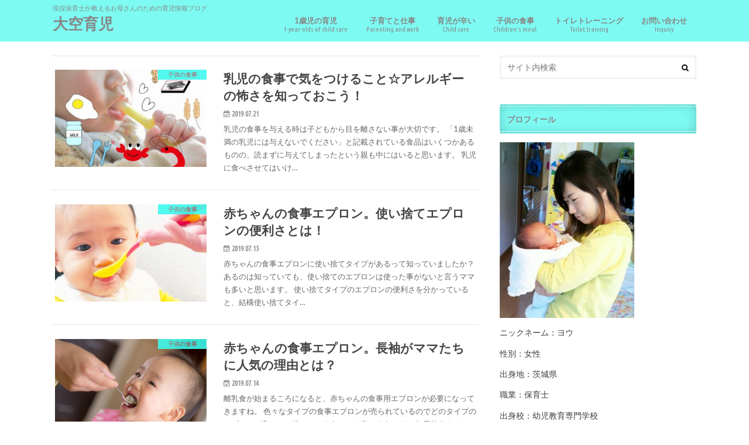

--- FILE ---
content_type: text/html; charset=UTF-8
request_url: https://oozoraikuji.com/page/3/
body_size: 13062
content:
<!doctype html>
<html lang="ja"
	prefix="og: https://ogp.me/ns#" >

<head>
<meta charset="utf-8">
<meta http-equiv="X-UA-Compatible" content="IE=edge">
<style id="aoatfcss" media="all">@charset "utf-8";article,figure,header,main,nav,section{display:block}html{font-family:sans-serif;-ms-text-size-adjust:100%;-webkit-text-size-adjust:100%}body{margin:0}a{background:0 0}.gf{font-family:'Ubuntu Condensed',sans-serif;font-weight:400}h1{font-size:2em;margin:.67em 0}p{-webkit-hyphens:auto;-epub-hyphens:auto;-moz-hyphens:auto;hyphens:auto}ul{margin:1em 0}ul{padding:0;list-style-type:none}nav ul{list-style:none;list-style-image:none}img{border:0;vertical-align:bottom;max-width:100%;height:auto}figure{margin:0}button,input{font-family:inherit;font-size:100%;margin:0}button,input{line-height:normal}button{-webkit-appearance:none;-moz-appearance:none;appearance:none;text-transform:none}button{-webkit-appearance:button}input[type=search]{-webkit-appearance:textfield;-moz-box-sizing:content-box;-webkit-box-sizing:content-box;box-sizing:content-box}input[type=search]::-webkit-search-cancel-button,input[type=search]::-webkit-search-decoration{-webkit-appearance:none}button::-moz-focus-inner,input::-moz-focus-inner{border:0;padding:0}*{-webkit-box-sizing:border-box;-moz-box-sizing:border-box;box-sizing:border-box}.cf{zoom:1}.cf:before,.cf:after{content:"";display:table}.cf:after{clear:both}p{-ms-word-break:break-all;-ms-word-wrap:break-all;word-break:break-word;word-break:break-word;-webkit-hyphens:auto;-moz-hyphens:auto;hyphens:auto;-webkit-hyphenate-before:2;-webkit-hyphenate-after:3;hyphenate-lines:3}input[type=search]{display:block;height:40px;line-height:40px;padding:0 4%;margin-bottom:14px;font-size:1em;color:#666;border-radius:3px;vertical-align:middle;-webkit-box-shadow:0 0 10px rgba(0,0,0,.15) inset;-moz-box-shadow:0 0 5px rgba(0,0,0,.15) inset;box-shadow:0 0 5px rgba(0,0,0,.15) inset;border:0;width:92%;width:100%\9;max-width:92%;max-width:100%\9;background-color:#fff}@media screen and (-ms-high-contrast:active),(-ms-high-contrast:none){input[type=search]{width:92%;max-width:92%}}body{font-family:"Lato","ヒラギノ角ゴシック Pro","Hiragino Kaku Gothic Pro",'メイリオ',Meiryo,Osaka,"ＭＳ Ｐゴシック","MS PGothic",sans-serif;font-size:100%;line-height:1.5;color:#545b63;-webkit-font-smoothing:antialiased;-moz-osx-font-smoothing:grayscale;word-wrap:break-word}.wrap{width:96%;margin:0 auto}.last-col{float:right;padding-right:0!important}a{color:#e55937}h1,.h1,.h2,h4{text-rendering:optimizelegibility;font-family:"Lato","游ゴシック体","Yu Gothic",YuGothic,"ヒラギノ角ゴシック Pro","Hiragino Kaku Gothic Pro",'メイリオ',Meiryo,Osaka,"ＭＳ Ｐゴシック","MS PGothic",sans-serif;font-weight:500}h1 a,.h1 a{text-decoration:none}h1,.h1{font-size:1.5em;font-weight:700;line-height:1.333em}.h2{font-size:1.5em;line-height:1.4em;font-weight:700;margin-bottom:.375em}h4{font-size:1.2em;font-weight:700}.home #content{margin-top:1.5em}.header{background-color:#e55937}#inner-header{position:relative;padding-top:5px}#logo{padding:0}#logo .h1{margin:0;padding:0;font-size:1em}#logo .h1.text{font-size:26px}#logo a{color:#fff;width:100%;padding:0 0 .2em;display:table-cell;vertical-align:middle;text-align:center;text-decoration:none}.site_description{font-size:11px;margin:1px 0}.nav{border-bottom:0}.nav li a{display:block;color:#fff;text-decoration:none;padding:.75em;position:relative}.nav>li>a{padding:.3em 1em .6em}.nav li a .gf{display:block;text-align:center;width:100%;font-size:.85em;font-weight:400}#main article .eyecatch{text-align:center;overflow:hidden;position:relative}#main article .eyecatch img{margin:0;height:auto}.entry-title{margin:.3em 0}.byline{margin:0}.byline .date{font-weight:700;font-size:.95em;filter:alpha(opacity=70);-ms-filter:"alpha(opacity=70)";opacity:.7;margin-right:.8em}.byline .date:before{font-family:"fontawesome";content:"\f101";font-size:.88em;margin-right:.3em;position:relative;top:-1px}.byline .date:before{content:"\f274"}.entry-content{padding:0 0 1.5em;overflow:hidden}.entry-content p{margin:0 0 1.6em;line-height:1.75}.top-post-list{border-top:1px dotted #ccc;border-top:1px dotted rgba(0,0,0,.2)}.top-post-list .post-list{font-size:13px}.top-post-list .post-list a{display:block;padding:1.8em .3em;text-decoration:none;color:#666;border-bottom:1px dotted #ccc;border-bottom:1px dotted rgba(0,0,0,.2)}.top-post-list .post-list .eyecatch{width:36%;float:left;max-height:170px;overflow:hidden;position:relative;margin-right:0}.top-post-list .post-list .eyecatch .cat-name{position:absolute;top:0;right:0;background:#e55937;color:#fff;font-size:.8em;font-weight:700;padding:.1em .5em;min-width:8em;opacity:.9;filter:alpha(opacity=90);-ms-filter:"alpha(opacity=90)"}.top-post-list .post-list .entry-content{padding:0 0 0 4%}.top-post-list .post-list .entry-content .entry-title{font-size:1.6em;margin-top:0;margin-bottom:.3em;color:#444}.top-post-list .post-list .entry-content p{margin-bottom:.3em}.widget{margin-bottom:1.5em}.widgettitle{background:#e55937;color:#fff;font-size:1em;padding:3px 0;border-radius:3px;margin-bottom:.75em;overflow:hidden;box-shadow:0 0 20px rgba(0,0,0,.2) inset}.widgettitle span{border-top:1px dashed #fff;border-bottom:1px dashed #fff;display:block;width:100%;height:100%;padding:.75em .8em}.widget.widget_search .searchform{position:relative;height:40px}.widget.widget_search input[type=search]{position:absolute}.widget.widget_search button{position:absolute;right:0;top:0;border:0;background:0 0;font-size:.9em;height:40px;padding:0 1em}.footer a .gf{display:none}@media only screen and (min-width:768px){#container{overflow:hidden}#logo{display:inline-block;float:left}.nav_btn{display:none}#g_nav,#g_nav .nav{display:inline-block}#g_nav{float:right}.nav{margin:0;border:0}.nav>li{float:left;position:relative;font-weight:700}.nav>li{font-size:13px;text-align:center}.nav li a{border-bottom:0}.sidebar{font-size:.9em}.widget{margin:0 0 3em}}@media only screen and (min-width:1100px){.wrap{width:1100px}}@media only screen and (max-width:767px){.m-all{float:left;padding-right:.75em;width:100%;padding-right:0;margin-bottom:.5em}.home #content,.blog #content{margin:0}.nav_btn{width:55px;height:100%;padding:0;border:none;background:0 0;text-align:center;font-size:1.3em;position:absolute;top:0;left:0;color:#fff}.nav_btn:before{font-family:"fontawesome";content:'\f0c9';width:100%;height:100%}body{position:relative;left:0;overflow-x:hidden}#g_nav{position:fixed;top:0;left:-240px;width:240px;height:100%;background:#333;overflow-y:auto;-webkit-overflow-scrolling:touch;z-index:9999;font-size:.85em}#g_nav ul{margin:0;padding:0}#g_nav>ul{margin-bottom:7em}#g_nav li+li{border-top:solid 1px #eee;border-top:solid 1px rgba(255,255,255,.05)}#g_nav>ul>li>a{background-color:rgba(0,0,0,.15);padding-right:1em;position:relative}#g_nav>ul>li>a:after{font-family:"fontawesome";content:'\f054';position:absolute;right:.4em;font-size:.8em;top:50%;margin-top:-.5em;color:rgba(255,255,255,.4)}#g_nav li{list-style:none;display:block}#g_nav li a{display:block;padding:.8em;color:#fff;text-align:center;text-decoration:none;text-align:left}.nav li a .gf{display:none}.top-post-list .post-list .entry-content .entry-title{font-size:1.1em}.top-post-list .post-list .entry-content .date{font-size:.9em}.top-post-list .post-list .entry-content .description{display:none}#inner-header{position:relative;width:100%;padding:4px 0}#logo{max-width:70%;margin-left:auto;margin-right:auto;height:auto;font-size:1.1em;position:static}#logo a{position:static;width:100%;height:auto;display:block}.site_description{text-align:center;transform:scale(.8);margin:0}#main article .eyecatch{margin-left:-2%;margin-right:-2%}}@media only screen and (max-width:480px){.top-post-list .post-list .eyecatch .cat-name{font-size:.6em}#main article .entry-content{font-size:.96em}.top-post-list .post-list .eyecatch{max-height:70px}.entry-title{font-size:1.2em}.byline .date{font-size:.8em}.top-post-list .post-list a{padding:.7em}}@media only screen and (min-width:768px) and (max-width:1099px){.t-all{float:left;padding-right:.75em;width:100%;padding-right:0}}@media only screen and (min-width:1100px){.d-2of7{float:left;padding-right:.75em;width:28.5714286%}.d-5of7{float:left;padding-right:.75em;width:71.4285715%}#main{width:66.18181818%;padding-right:0}#sidebar1{width:30.545455%;float:right}.nav>li{display:table-cell}.nav>li>a{display:block;color:#fff;text-decoration:none;line-height:1.3;padding-left:1.2em;padding-right:1.2em}}</style><script data-cfasync="false" id="ao_optimized_gfonts_config">WebFontConfig={google:{families:["Ubuntu Condensed","Ubuntu Condensed","Lato","Lato"] },classes:false, events:false, timeout:1500};</script><link rel="stylesheet" media="print" href="https://oozoraikuji.com/wp-content/cache/autoptimize/css/autoptimize_e459acc202d1375c0a1e3161666a206a.css" onload="this.onload=null;this.media='all';" /><noscript id="aonoscrcss"><link media="all" href="https://oozoraikuji.com/wp-content/cache/autoptimize/css/autoptimize_e459acc202d1375c0a1e3161666a206a.css" rel="stylesheet" /></noscript><title>大空育児 | 現役保育士が教えるお母さんのための育児情報ブログ - Part 3</title>
<meta name="HandheldFriendly" content="True">
<meta name="MobileOptimized" content="320">
<meta name="viewport" content="width=device-width, initial-scale=1.0, minimum-scale=1.0, maximum-scale=1.0, user-scalable=no">


<link rel="pingback" href="https://oozoraikuji.com/xmlrpc.php">

<!--[if IE]>
<![endif]-->




<!-- All In One SEO Pack 3.7.1ob_start_detected [-1,-1] -->
<meta name="robots" content="noindex,follow" />
<meta name="google-site-verification" content="9JOt6s0KJ2a0a6tYdEONpeBygf7Mg4iiq7PVrJpM-6A" />
<link rel="prev" href="https://oozoraikuji.com/page/2/" />
<link rel="next" href="https://oozoraikuji.com/page/4/" />

<script type="application/ld+json" class="aioseop-schema">{"@context":"https://schema.org","@graph":[{"@type":"Organization","@id":"https://oozoraikuji.com/#organization","url":"https://oozoraikuji.com/","name":"大空育児","sameAs":[]},{"@type":"WebSite","@id":"https://oozoraikuji.com/#website","url":"https://oozoraikuji.com/","name":"大空育児","publisher":{"@id":"https://oozoraikuji.com/#organization"}},{"@type":"WebPage","@id":"https://oozoraikuji.com#webpage","url":"https://oozoraikuji.com","inLanguage":"ja","name":"大空育児","isPartOf":{"@id":"https://oozoraikuji.com/#website"},"breadcrumb":{"@id":"https://oozoraikuji.com#breadcrumblist"},"description":"現役保育士が教えるお母さんのための育児情報ブログ","about":{"@id":"https://oozoraikuji.com/#organization"}},{"@type":"BreadcrumbList","@id":"https://oozoraikuji.com#breadcrumblist","itemListElement":[{"@type":"ListItem","position":1,"item":{"@type":"WebPage","@id":"https://oozoraikuji.com/","url":"https://oozoraikuji.com/","name":"大空育児"}}]}]}</script>
<link rel="canonical" href="https://oozoraikuji.com/page/3/" />
<meta property="og:type" content="website" />
<meta property="og:title" content="大空育児 | 現役保育士が教えるお母さんのための育児情報ブログ - Part 3" />
<meta property="og:description" content="現役保育士が教えるお母さんのための育児情報ブログ" />
<meta property="og:url" content="https://oozoraikuji.com/page/3/" />
<meta property="og:site_name" content="大空育児" />
<meta property="og:image" content="https://oozoraikuji.com/wp-content/plugins/all-in-one-seo-pack/images/default-user-image.png" />
<meta property="og:image:secure_url" content="https://oozoraikuji.com/wp-content/plugins/all-in-one-seo-pack/images/default-user-image.png" />
<meta name="twitter:card" content="summary_large_image" />
<meta name="twitter:title" content="大空育児 | 現役保育士が教えるお母さんのための育児情報ブログ - Part 3" />
<meta name="twitter:description" content="現役保育士が教えるお母さんのための育児情報ブログ" />
<meta name="twitter:image" content="https://oozoraikuji.com/wp-content/plugins/all-in-one-seo-pack/images/default-user-image.png" />
			<script type="text/javascript" >
				window.ga=window.ga||function(){(ga.q=ga.q||[]).push(arguments)};ga.l=+new Date;
				ga('create', 'UA-108086578-1', 'auto');
				// Plugins
				
				ga('send', 'pageview');
			</script>
			<script async src="https://www.google-analytics.com/analytics.js"></script>
			<!-- All In One SEO Pack -->
<link rel='dns-prefetch' href='//ajax.googleapis.com' />
<link rel='dns-prefetch' href='//maxcdn.bootstrapcdn.com' />
<link href='https://fonts.gstatic.com' crossorigin='anonymous' rel='preconnect' />
<link href='https://ajax.googleapis.com' rel='preconnect' />
<link href='https://fonts.googleapis.com' rel='preconnect' />
<link rel="alternate" type="application/rss+xml" title="大空育児 &raquo; フィード" href="https://oozoraikuji.com/feed/" />
<link rel="alternate" type="application/rss+xml" title="大空育児 &raquo; コメントフィード" href="https://oozoraikuji.com/comments/feed/" />











<noscript></noscript>
<noscript></noscript>
<noscript><link rel='stylesheet'  href='//maxcdn.bootstrapcdn.com/font-awesome/4.6.0/css/font-awesome.min.css' type='text/css' media='all' /></noscript><link rel='stylesheet' id='fontawesome-css'  href='//maxcdn.bootstrapcdn.com/font-awesome/4.6.0/css/font-awesome.min.css' type='text/css' media='print' onload="this.onload=null;this.media='all';" />

<script type='text/javascript' src='//ajax.googleapis.com/ajax/libs/jquery/1.12.4/jquery.min.js' id='jquery-js'></script>
<script type='application/json' id='wpp-json'>
{"sampling_active":0,"sampling_rate":100,"ajax_url":"https:\/\/oozoraikuji.com\/wp-json\/wordpress-popular-posts\/v1\/popular-posts","ID":0,"token":"4eeddc224e","lang":0,"debug":0}
</script>

<link rel="https://api.w.org/" href="https://oozoraikuji.com/wp-json/" />   <script type="text/javascript">
        var quads_allowed_click = 3;
        var quads_click_limit = 3;
        var quads_ban_duration = 7;
        </script><script type='text/javascript'>document.cookie = 'quads_browser_width='+screen.width;</script><script type="text/javascript" language="javascript">
    var vc_pid = "886613551";
</script><script type="text/javascript" src="//aml.valuecommerce.com/vcdal.js" async></script>

	<script data-cfasync="false" id="ao_optimized_gfonts_webfontloader">(function() {var wf = document.createElement('script');wf.src='https://ajax.googleapis.com/ajax/libs/webfont/1/webfont.js';wf.type='text/javascript';wf.async='true';var s=document.getElementsByTagName('script')[0];s.parentNode.insertBefore(wf, s);})();</script></head>

<body class="home blog paged custom-background paged-3">

<div id="container" class=" ">

<header class="header" role="banner">
<div id="inner-header" class="wrap cf">
<p class="site_description">現役保育士が教えるお母さんのための育児情報ブログ</p><div id="logo" class="gf">
				<h1 class="h1 text"><a href="https://oozoraikuji.com" rel="nofollow">大空育児</a></h1>
	</div>

<nav id="g_nav" role="navigation">

<ul id="menu-%e3%82%b0%e3%83%ad%e3%83%bc%e3%83%90%e3%83%ab%e3%83%a1%e3%83%8b%e3%83%a5%e3%83%bc" class="nav top-nav cf"><li id="menu-item-36" class="menu-item menu-item-type-taxonomy menu-item-object-category menu-item-36"><a href="https://oozoraikuji.com/category/1%e6%ad%b3%e5%85%90%e3%81%ae%e8%82%b2%e5%85%90/">1歳児の育児<span class="gf">1-year-olds of child care</span></a></li>
<li id="menu-item-298" class="menu-item menu-item-type-taxonomy menu-item-object-category menu-item-298"><a href="https://oozoraikuji.com/category/%e5%ad%90%e8%82%b2%e3%81%a6%e3%81%a8%e4%bb%95%e4%ba%8b/">子育てと仕事<span class="gf">Parenting and work</span></a></li>
<li id="menu-item-421" class="menu-item menu-item-type-taxonomy menu-item-object-category menu-item-421"><a href="https://oozoraikuji.com/category/%e8%82%b2%e5%85%90%e3%81%8c%e8%be%9b%e3%81%84/">育児が辛い<span class="gf">Child care</span></a></li>
<li id="menu-item-1763" class="menu-item menu-item-type-taxonomy menu-item-object-category menu-item-1763"><a href="https://oozoraikuji.com/category/%e5%ad%90%e4%be%9b%e3%81%ae%e9%a3%9f%e4%ba%8b/">子供の食事<span class="gf">Children’s meal</span></a></li>
<li id="menu-item-2494" class="menu-item menu-item-type-taxonomy menu-item-object-category menu-item-2494"><a href="https://oozoraikuji.com/category/%e3%83%88%e3%82%a4%e3%83%ac%e3%83%88%e3%83%ac%e3%83%bc%e3%83%8b%e3%83%b3%e3%82%b0/">トイレトレーニング<span class="gf">Toilet training</span></a></li>
<li id="menu-item-1016" class="menu-item menu-item-type-post_type menu-item-object-page menu-item-1016"><a href="https://oozoraikuji.com/inquiry/">お問い合わせ<span class="gf">Inquiry</span></a></li>
</ul></nav>
<button id="drawerBtn" class="nav_btn"></button>
<script type="text/javascript">
jQuery(function( $ ){
var menu = $('#g_nav'),
    menuBtn = $('#drawerBtn'),
    body = $(document.body),     
    menuWidth = menu.outerWidth();                
     
    menuBtn.on('click', function(){
    body.toggleClass('open');
        if(body.hasClass('open')){
            body.animate({'left' : menuWidth }, 300);            
            menu.animate({'left' : 0 }, 300);                    
        } else {
            menu.animate({'left' : -menuWidth }, 300);
            body.animate({'left' : 0 }, 300);            
        }             
    });
});    
</script>

</div>
</header>

<div id="content">
<div id="inner-content" class="wrap cf">

<main id="main" class="m-all t-all d-5of7 cf" role="main">

		<div class="top-post-list">


<article class="post-list animated fadeInUp" role="article">
<a href="https://oozoraikuji.com/%e4%b9%b3%e5%85%90-%e9%a3%9f%e4%ba%8b-%e6%b0%97%e3%82%92%e3%81%a4%e3%81%91%e3%82%8b%e3%81%93%e3%81%a8/" rel="bookmark" title="乳児の食事で気をつけること☆アレルギーの怖さを知っておこう！" class="cf">


<figure class="eyecatch">
<img width="360" height="230" src="[data-uri]" data-lazy-type="image" data-lazy-src="https://oozoraikuji.com/wp-content/uploads/2019/07/乳児食事-360x230.jpg" class="lazy lazy-hidden attachment-home-thum size-home-thum wp-post-image" alt="" /><noscript><img width="360" height="230" src="https://oozoraikuji.com/wp-content/uploads/2019/07/乳児食事-360x230.jpg" class="attachment-home-thum size-home-thum wp-post-image" alt="" /></noscript><span class="cat-name cat-id-75">子供の食事</span>
</figure>

<section class="entry-content">
<h1 class="h2 entry-title">乳児の食事で気をつけること☆アレルギーの怖さを知っておこう！</h1>

<p class="byline entry-meta vcard">
<span class="date gf updated">2019.07.21</span>
<span class="author" style="display: none;">hasegawa</span>
</p>

<div class="description"><p>乳児の食事を与える時は子どもから目を離さない事が大切です。 「1歳未満の乳児には与えないでください」と記載されている食品はいくつかあるものの、読まずに与えてしまったという親も中にはいると思います。 乳児に食べさせてはいけ&#8230;</p>
</div>

</section>
</a>
</article>


<article class="post-list animated fadeInUp" role="article">
<a href="https://oozoraikuji.com/%e8%b5%a4%e3%81%a1%e3%82%83%e3%82%93-%e9%a3%9f%e4%ba%8b-%e3%82%a8%e3%83%97%e3%83%ad%e3%83%b3-%e4%bd%bf%e3%81%84%e6%8d%a8%e3%81%a6/" rel="bookmark" title="赤ちゃんの食事エプロン。使い捨てエプロンの便利さとは！" class="cf">


<figure class="eyecatch">
<img width="360" height="230" src="[data-uri]" data-lazy-type="image" data-lazy-src="https://oozoraikuji.com/wp-content/uploads/2019/07/食事赤ちゃん使い捨てエプロン-360x230.jpg" class="lazy lazy-hidden attachment-home-thum size-home-thum wp-post-image" alt="" /><noscript><img width="360" height="230" src="https://oozoraikuji.com/wp-content/uploads/2019/07/食事赤ちゃん使い捨てエプロン-360x230.jpg" class="attachment-home-thum size-home-thum wp-post-image" alt="" /></noscript><span class="cat-name cat-id-75">子供の食事</span>
</figure>

<section class="entry-content">
<h1 class="h2 entry-title">赤ちゃんの食事エプロン。使い捨てエプロンの便利さとは！</h1>

<p class="byline entry-meta vcard">
<span class="date gf updated">2019.07.15</span>
<span class="author" style="display: none;">hasegawa</span>
</p>

<div class="description"><p>赤ちゃんの食事エプロンに使い捨てタイプがあるって知っていましたか？ あるのは知っていても、使い捨てのエプロンは使った事がないと言うママも多いと思います。 使い捨てタイプのエプロンの便利さを分かっていると、結構使い捨てタイ&#8230;</p>
</div>

</section>
</a>
</article>


<article class="post-list animated fadeInUp" role="article">
<a href="https://oozoraikuji.com/%e8%b5%a4%e3%81%a1%e3%82%83%e3%82%93-%e9%a3%9f%e4%ba%8b-%e3%82%a8%e3%83%97%e3%83%ad%e3%83%b3-%e9%95%b7%e8%a2%96/" rel="bookmark" title="赤ちゃんの食事エプロン。長袖がママたちに人気の理由とは？" class="cf">


<figure class="eyecatch">
<img width="360" height="230" src="[data-uri]" data-lazy-type="image" data-lazy-src="https://oozoraikuji.com/wp-content/uploads/2019/07/赤ちゃん食事エプロン長袖-360x230.jpg" class="lazy lazy-hidden attachment-home-thum size-home-thum wp-post-image" alt="" /><noscript><img width="360" height="230" src="https://oozoraikuji.com/wp-content/uploads/2019/07/赤ちゃん食事エプロン長袖-360x230.jpg" class="attachment-home-thum size-home-thum wp-post-image" alt="" /></noscript><span class="cat-name cat-id-75">子供の食事</span>
</figure>

<section class="entry-content">
<h1 class="h2 entry-title">赤ちゃんの食事エプロン。長袖がママたちに人気の理由とは？</h1>

<p class="byline entry-meta vcard">
<span class="date gf updated">2019.07.14</span>
<span class="author" style="display: none;">hasegawa</span>
</p>

<div class="description"><p>離乳食が始まるころになると、赤ちゃんの食事用エプロンが必要になってきますね。 色々なタイプの食事エプロンが売られているのでどのタイプのエプロンが良いのか迷ってしまうママが多いようです。 毎日使うものだから、赤ちゃんにとっ&#8230;</p>
</div>

</section>
</a>
</article>


<article class="post-list animated fadeInUp" role="article">
<a href="https://oozoraikuji.com/%e5%b9%bc%e5%85%90-%e3%81%8a%e3%82%84%e3%81%a4-%e3%82%bc%e3%83%aa%e3%83%bc-%e5%b8%82%e8%b2%a9/" rel="bookmark" title="幼児のおやつにおすすめ！市販のゼリー人気商品はこれ!!" class="cf">


<figure class="eyecatch">
<img width="360" height="230" src="[data-uri]" data-lazy-type="image" data-lazy-src="https://oozoraikuji.com/wp-content/uploads/2019/05/幼児ゼリーおやつ市販３-360x230.jpg" class="lazy lazy-hidden attachment-home-thum size-home-thum wp-post-image" alt="" /><noscript><img width="360" height="230" src="https://oozoraikuji.com/wp-content/uploads/2019/05/幼児ゼリーおやつ市販３-360x230.jpg" class="attachment-home-thum size-home-thum wp-post-image" alt="" /></noscript><span class="cat-name cat-id-75">子供の食事</span>
</figure>

<section class="entry-content">
<h1 class="h2 entry-title">幼児のおやつにおすすめ！市販のゼリー人気商品はこれ!!</h1>

<p class="byline entry-meta vcard">
<span class="date gf updated">2019.05.26</span>
<span class="author" style="display: none;">hasegawa</span>
</p>

<div class="description"><p>暑い時、幼児のおやつとしておすすめなのがゼリー。ゼリーを凍らせて保冷剤代わりにお弁当に入れたり、小腹が空いた時の幼児の持ち運びおやつにゼリーは大人気！ 手軽さもあり、美味しいと言う事からゼリーは幼児のおやつとして冷蔵庫に&#8230;</p>
</div>

</section>
</a>
</article>


<article class="post-list animated fadeInUp" role="article">
<a href="https://oozoraikuji.com/%e3%82%b9%e3%83%9d%e3%83%bc%e3%83%84-%e5%ad%90%e4%be%9b-%e9%a3%9f%e4%ba%8b-%e3%83%ac%e3%82%b7%e3%83%94/" rel="bookmark" title="スポーツをする子供に食べさせたい食事とは！人気レシピも紹介。" class="cf">


<figure class="eyecatch">
<img width="360" height="230" src="[data-uri]" data-lazy-type="image" data-lazy-src="https://oozoraikuji.com/wp-content/uploads/2019/05/スポーツ食事子供レシピ-360x230.jpg" class="lazy lazy-hidden attachment-home-thum size-home-thum wp-post-image" alt="" /><noscript><img width="360" height="230" src="https://oozoraikuji.com/wp-content/uploads/2019/05/スポーツ食事子供レシピ-360x230.jpg" class="attachment-home-thum size-home-thum wp-post-image" alt="" /></noscript><span class="cat-name cat-id-75">子供の食事</span>
</figure>

<section class="entry-content">
<h1 class="h2 entry-title">スポーツをする子供に食べさせたい食事とは！人気レシピも紹介。</h1>

<p class="byline entry-meta vcard">
<span class="date gf updated">2019.05.02</span>
<span class="author" style="display: none;">hasegawa</span>
</p>

<div class="description"><p>サッカー・野球・ダンス・体操・陸上などスポーツに力を入れる子供が近年増えています。 上位の成績を残したい！とスポーツで頑張る子供にとってバランスの取れた食事は大切になってきます。 スポーツをしているアスリートはみんな食事&#8230;</p>
</div>

</section>
</a>
</article>


<article class="post-list animated fadeInUp" role="article">
<a href="https://oozoraikuji.com/%e5%b9%bc%e5%85%90-%e3%81%8a%e3%82%84%e3%81%a4-%e6%a0%84%e9%a4%8a/" rel="bookmark" title="幼児のおやつ☆栄養を考えるならこれ！" class="cf">


<figure class="eyecatch">
<img width="360" height="230" src="[data-uri]" data-lazy-type="image" data-lazy-src="https://oozoraikuji.com/wp-content/uploads/2019/04/幼児おやつ栄養ケーキ-360x230.jpg" class="lazy lazy-hidden attachment-home-thum size-home-thum wp-post-image" alt="" /><noscript><img width="360" height="230" src="https://oozoraikuji.com/wp-content/uploads/2019/04/幼児おやつ栄養ケーキ-360x230.jpg" class="attachment-home-thum size-home-thum wp-post-image" alt="" /></noscript><span class="cat-name cat-id-75">子供の食事</span>
</figure>

<section class="entry-content">
<h1 class="h2 entry-title">幼児のおやつ☆栄養を考えるならこれ！</h1>

<p class="byline entry-meta vcard">
<span class="date gf updated">2019.04.07</span>
<span class="author" style="display: none;">hasegawa</span>
</p>

<div class="description"><p>幼児にとっておやつは楽しみの一つ。子供が毎日食べるおやつだからこそ、身体の事を考えて栄養のあるおやつを食べさせたいと思うのが親だと思います。 できるなら幼児に与えるおやつは無添加・無着色なものがいいと考えるものの、実際は&#8230;</p>
</div>

</section>
</a>
</article>


<article class="post-list animated fadeInUp" role="article">
<a href="https://oozoraikuji.com/%e5%ad%90%e4%be%9b-%e8%82%a5%e6%ba%80-%e9%a3%9f%e4%ba%8b-%e3%83%a1%e3%83%8b%e3%83%a5%e3%83%bc/" rel="bookmark" title="子供の肥満は危険。子供向け食事メニューで肥満解消！" class="cf">


<figure class="eyecatch">
<img width="360" height="230" src="[data-uri]" data-lazy-type="image" data-lazy-src="https://oozoraikuji.com/wp-content/uploads/2019/03/子供-360x230.jpg" class="lazy lazy-hidden attachment-home-thum size-home-thum wp-post-image" alt="" /><noscript><img width="360" height="230" src="https://oozoraikuji.com/wp-content/uploads/2019/03/子供-360x230.jpg" class="attachment-home-thum size-home-thum wp-post-image" alt="" /></noscript><span class="cat-name cat-id-75">子供の食事</span>
</figure>

<section class="entry-content">
<h1 class="h2 entry-title">子供の肥満は危険。子供向け食事メニューで肥満解消！</h1>

<p class="byline entry-meta vcard">
<span class="date gf updated">2019.03.24</span>
<span class="author" style="display: none;">hasegawa</span>
</p>

<div class="description"><p>子供の肥満を甘く見ていると、成長過程で健康被害をもたらすことが社会的に問題になっています。 お菓子の食べ過ぎ、揚げ物中心の食事で食生活が乱れている事も肥満の原因です。 食事のメニューを改善していく事で子供の肥満解消に大き&#8230;</p>
</div>

</section>
</a>
</article>


<article class="post-list animated fadeInUp" role="article">
<a href="https://oozoraikuji.com/%e5%a4%9c%e6%b3%a3%e3%81%8d-%e3%81%aa%e3%81%9c-%e6%96%b0%e7%94%9f%e5%85%90/" rel="bookmark" title="新生児が夜泣きをするのはなぜ？夜泣きから楽になる方法！" class="cf">


<figure class="eyecatch">
<img width="360" height="230" src="[data-uri]" data-lazy-type="image" data-lazy-src="https://oozoraikuji.com/wp-content/uploads/2019/02/新生児夜泣きなぜ-360x230.jpg" class="lazy lazy-hidden attachment-home-thum size-home-thum wp-post-image" alt="" /><noscript><img width="360" height="230" src="https://oozoraikuji.com/wp-content/uploads/2019/02/新生児夜泣きなぜ-360x230.jpg" class="attachment-home-thum size-home-thum wp-post-image" alt="" /></noscript><span class="cat-name cat-id-12">育児が辛い</span>
</figure>

<section class="entry-content">
<h1 class="h2 entry-title">新生児が夜泣きをするのはなぜ？夜泣きから楽になる方法！</h1>

<p class="byline entry-meta vcard">
<span class="date gf updated">2019.02.09</span>
<span class="author" style="display: none;">hasegawa</span>
</p>

<div class="description"><p>新生児が夜泣きをする理由は色々です。 睡眠サイクルがまだできていないため・ミルクの時間・おむつがぬれていての不快感・急に目覚めてしまった･･･など様々な理由が考えられます。 今回は、なぜ新生児は夜泣きをするのか？ ママが&#8230;</p>
</div>

</section>
</a>
</article>


<article class="post-list animated fadeInUp" role="article">
<a href="https://oozoraikuji.com/%e5%a4%9c%e6%b3%a3%e3%81%8d-%e3%81%aa%e3%81%9c-2%e6%ad%b3/" rel="bookmark" title="2歳の夜泣きはなぜ起きる？保育士おすすめ夜泣き改善方法！" class="cf">


<figure class="eyecatch">
<img width="360" height="230" src="[data-uri]" data-lazy-type="image" data-lazy-src="https://oozoraikuji.com/wp-content/uploads/2019/01/2歳夜泣きなぜ-360x230.jpg" class="lazy lazy-hidden attachment-home-thum size-home-thum wp-post-image" alt="" /><noscript><img width="360" height="230" src="https://oozoraikuji.com/wp-content/uploads/2019/01/2歳夜泣きなぜ-360x230.jpg" class="attachment-home-thum size-home-thum wp-post-image" alt="" /></noscript><span class="cat-name cat-id-12">育児が辛い</span>
</figure>

<section class="entry-content">
<h1 class="h2 entry-title">2歳の夜泣きはなぜ起きる？保育士おすすめ夜泣き改善方法！</h1>

<p class="byline entry-meta vcard">
<span class="date gf updated">2019.01.20</span>
<span class="author" style="display: none;">hasegawa</span>
</p>

<div class="description"><p>治まった夜泣きが2歳前後に、また始まる事があります。 激しい夜泣きが続き、長い時間泣き止まなかったり、かんしゃくする事も多くみられるのが2歳の夜泣きの特徴です。 2歳で夜泣きをするのはなぜ？ なぜ2歳で夜泣きが復活するの&#8230;</p>
</div>

</section>
</a>
</article>


<article class="post-list animated fadeInUp" role="article">
<a href="https://oozoraikuji.com/5%e3%81%8b%e6%9c%88-%e8%b5%a4%e3%81%a1%e3%82%83%e3%82%93-%e5%a4%9c%e6%b3%a3%e3%81%8d-%e5%af%be%e7%ad%96/" rel="bookmark" title="5か月の赤ちゃんの夜泣きがひどい理由！ママの夜泣き対策とは？" class="cf">


<figure class="eyecatch">
<img width="360" height="230" src="[data-uri]" data-lazy-type="image" data-lazy-src="https://oozoraikuji.com/wp-content/uploads/2019/01/5か月赤ちゃん夜泣き２-360x230.jpg" class="lazy lazy-hidden attachment-home-thum size-home-thum wp-post-image" alt="" /><noscript><img width="360" height="230" src="https://oozoraikuji.com/wp-content/uploads/2019/01/5か月赤ちゃん夜泣き２-360x230.jpg" class="attachment-home-thum size-home-thum wp-post-image" alt="" /></noscript><span class="cat-name cat-id-12">育児が辛い</span>
</figure>

<section class="entry-content">
<h1 class="h2 entry-title">5か月の赤ちゃんの夜泣きがひどい理由！ママの夜泣き対策とは？</h1>

<p class="byline entry-meta vcard">
<span class="date gf updated">2019.01.13</span>
<span class="author" style="display: none;">hasegawa</span>
</p>

<div class="description"><p>5か月頃の赤ちゃんの夜泣きがひどい。何をしても泣き止まない。 子育て中のママたちで、赤ちゃんの夜泣きに悩んでいるママたちはたくさんいます。 一人で赤ちゃんの夜泣きに向き合い悩んでいても、解決方法が見つからない時ってありま&#8230;</p>
</div>

</section>
</a>
</article>



</div>	
<nav class="pagination cf"><ul class='page-numbers'>
	<li><a class="prev page-numbers" href="https://oozoraikuji.com/page/2/"><</a></li>
	<li><a class="page-numbers" href="https://oozoraikuji.com/page/1/">1</a></li>
	<li><a class="page-numbers" href="https://oozoraikuji.com/page/2/">2</a></li>
	<li><span aria-current="page" class="page-numbers current">3</span></li>
	<li><a class="page-numbers" href="https://oozoraikuji.com/page/4/">4</a></li>
	<li><a class="page-numbers" href="https://oozoraikuji.com/page/5/">5</a></li>
	<li><span class="page-numbers dots">&hellip;</span></li>
	<li><a class="page-numbers" href="https://oozoraikuji.com/page/7/">7</a></li>
	<li><a class="next page-numbers" href="https://oozoraikuji.com/page/4/">></a></li>
</ul>
</nav>
</main>
<div id="sidebar1" class="sidebar m-all t-all d-2of7 last-col cf" role="complementary">




<div id="search-2" class="widget widget_search"><form role="search" method="get" id="searchform" class="searchform" action="https://oozoraikuji.com/">
<div>
<label for="s" class="screen-reader-text"></label>
<input type="search" id="s" name="s" value="" placeholder="サイト内検索" /><button type="submit" id="searchsubmit" ><i class="fa fa-search"></i></button>
</div>
</form></div><div id="text-2" class="widget widget_text"><h4 class="widgettitle"><span>プロフィール</span></h4>			<div class="textwidget"><p><img class="lazy lazy-hidden alignnone size-medium wp-image-211" src="[data-uri]" data-lazy-type="image" data-lazy-src="https://oozoraikuji.com/wp-content/uploads/2017/10/子供子育て-230x300.jpg" alt="" width="230" height="300" /><noscript><img class="alignnone size-medium wp-image-211" src="https://oozoraikuji.com/wp-content/uploads/2017/10/子供子育て-230x300.jpg" alt="" width="230" height="300" srcset="https://oozoraikuji.com/wp-content/uploads/2017/10/子供子育て-230x300.jpg 230w, https://oozoraikuji.com/wp-content/uploads/2017/10/子供子育て.jpg 491w" sizes="(max-width: 230px) 100vw, 230px" /></noscript></p>
<p>ニックネーム：ヨウ</p>
<p>性別：女性</p>
<p>出身地：茨城県</p>
<p>職業：保育士</p>
<p>出身校：幼児教育専門学校</p>
<p>趣味：ダンス・音楽鑑賞・お菓子作り・パン作り・ショッピング</p>
<p><a href="https://oozoraikuji.com/profile/">続きはこちらから…</a></p>
</div>
		</div><div id="categories-2" class="widget widget_categories"><h4 class="widgettitle"><span>カテゴリー</span></h4>
			<ul>
					<li class="cat-item cat-item-5"><a href="https://oozoraikuji.com/category/1%e6%ad%b3%e5%85%90%e3%81%ae%e8%82%b2%e5%85%90/">1歳児の育児</a>
</li>
	<li class="cat-item cat-item-94"><a href="https://oozoraikuji.com/category/%e3%83%88%e3%82%a4%e3%83%ac%e3%83%88%e3%83%ac%e3%83%bc%e3%83%8b%e3%83%b3%e3%82%b0/">トイレトレーニング</a>
</li>
	<li class="cat-item cat-item-20"><a href="https://oozoraikuji.com/category/%e5%ad%90%e4%be%9b%e3%81%ae%e3%81%9f%e3%82%81%e3%81%ae%e8%b2%af%e9%87%91/">子供のための貯金</a>
</li>
	<li class="cat-item cat-item-116"><a href="https://oozoraikuji.com/category/%e5%ad%90%e4%be%9b%e3%81%ae%e7%bf%92%e3%81%84%e4%ba%8b/">子供の習い事</a>
</li>
	<li class="cat-item cat-item-75"><a href="https://oozoraikuji.com/category/%e5%ad%90%e4%be%9b%e3%81%ae%e9%a3%9f%e4%ba%8b/">子供の食事</a>
</li>
	<li class="cat-item cat-item-25"><a href="https://oozoraikuji.com/category/%e5%ad%90%e8%82%b2%e3%81%a6%e3%81%a8%e4%bb%95%e4%ba%8b/">子育てと仕事</a>
</li>
	<li class="cat-item cat-item-12"><a href="https://oozoraikuji.com/category/%e8%82%b2%e5%85%90%e3%81%8c%e8%be%9b%e3%81%84/">育児が辛い</a>
</li>
			</ul>

			</div>
<script type="text/javascript">
(function($) {
	$(document).ready(function() {
		
		var windowWidth = $(window).width();
		var windowSm = 1100;
		if (windowSm <= windowWidth) {
		
			/*
			Ads Sidewinder
			by Hamachiya2. http://d.hatena.ne.jp/Hamachiya2/20120820/adsense_sidewinder
			*/
			var main = $('#main'); // メインカラムのID
			var side = $('#sidebar1'); // サイドバーのID
			var wrapper = $('#scrollfix'); // 広告を包む要素のID
	
			var w = $(window);
			var wrapperHeight = wrapper.outerHeight();
			var wrapperTop = wrapper.offset().top;
			var sideLeft = side.offset().left;
	
			var sideMargin = {
				top: side.css('margin-top') ? side.css('margin-top') : 0,
				right: side.css('margin-right') ? side.css('margin-right') : 0,
				bottom: side.css('margin-bottom') ? side.css('margin-bottom') : 0,
				left: side.css('margin-left') ? side.css('margin-left') : 0
			};
	
			var winLeft;
			var pos;
	
			var scrollAdjust = function() {
				sideHeight = side.outerHeight();
				mainHeight = main.outerHeight();
				mainAbs = main.offset().top + mainHeight;
				var winTop = w.scrollTop();
				winLeft = w.scrollLeft();
				var winHeight = w.height();
				var nf = (winTop > wrapperTop) && (mainHeight > sideHeight) ? true : false;
				pos = !nf ? 'static' : (winTop + wrapperHeight) > mainAbs ? 'absolute' : 'fixed';
				if (pos === 'fixed') {
					side.css({
						position: pos,
						top: '',
						bottom: winHeight - wrapperHeight,
						left: sideLeft - winLeft,
						margin: 0
					});
	
				} else if (pos === 'absolute') {
					side.css({
						position: pos,
						top: mainAbs - sideHeight,
						bottom: '',
						left: sideLeft,
						margin: 0
					});
	
				} else {
					side.css({
						position: pos,
						marginTop: sideMargin.top,
						marginRight: sideMargin.right,
						marginBottom: sideMargin.bottom,
						marginLeft: sideMargin.left
					});
				}
			};
	
			var resizeAdjust = function() {
				side.css({
					position:'static',
					marginTop: sideMargin.top,
					marginRight: sideMargin.right,
					marginBottom: sideMargin.bottom,
					marginLeft: sideMargin.left
				});
				sideLeft = side.offset().left;
				winLeft = w.scrollLeft();
				if (pos === 'fixed') {
					side.css({
						position: pos,
						left: sideLeft - winLeft,
						margin: 0
					});
	
				} else if (pos === 'absolute') {
					side.css({
						position: pos,
						left: sideLeft,
						margin: 0
					});
				}
			};
			w.on('load', scrollAdjust);
			w.on('scroll', scrollAdjust);
			w.on('resize', resizeAdjust);
		}
	});
})(jQuery);
</script>
<div id="scrollfix" class="add cf">

<div id="wpp-2" class="widget popular-posts">
<h4 class="widgettitle"><span>人気記事ランキング</span></h4>
<!-- WordPress Popular Posts -->

<ul class="wpp-list wpp-list-with-thumbnails">
<li>
<a href="https://oozoraikuji.com/%e8%b5%a4%e3%81%a1%e3%82%83%e3%82%93-%e9%a3%9f%e4%ba%8b-%e6%b3%a3%e3%81%8f/" target="_self"><noscript><img src="https://oozoraikuji.com/wp-content/uploads/wordpress-popular-posts/1971-featured-90x90.jpg" width="90" height="90" alt="" class="wpp-thumbnail wpp_featured wpp_cached_thumb" loading="lazy" /></noscript><img src='data:image/svg+xml,%3Csvg%20xmlns=%22http://www.w3.org/2000/svg%22%20viewBox=%220%200%2090%2090%22%3E%3C/svg%3E' data-src="https://oozoraikuji.com/wp-content/uploads/wordpress-popular-posts/1971-featured-90x90.jpg" width="90" height="90" alt="" class="lazyload wpp-thumbnail wpp_featured wpp_cached_thumb" loading="lazy" /></a>
<a href="https://oozoraikuji.com/%e8%b5%a4%e3%81%a1%e3%82%83%e3%82%93-%e9%a3%9f%e4%ba%8b-%e6%b3%a3%e3%81%8f/" class="wpp-post-title" target="_self">食事中に泣くのはどうして？泣いている赤ちゃんの理由とは☆</a>
 <span class="wpp-meta post-stats"><span class="wpp-views">9件のビュー</span></span>
</li>
<li>
<a href="https://oozoraikuji.com/%e3%83%88%e3%82%a4%e3%83%ac%e3%83%88%e3%83%ac%e3%83%bc%e3%83%8b%e3%83%b3%e3%82%b0-%e8%b8%8f%e3%81%bf%e5%8f%b0-%e6%89%8b%e4%bd%9c%e3%82%8a/" target="_self"><noscript><img src="https://oozoraikuji.com/wp-content/uploads/wordpress-popular-posts/3118-featured-90x90.jpg" width="90" height="90" alt="" class="wpp-thumbnail wpp_featured wpp_cached_thumb" loading="lazy" /></noscript><img src='data:image/svg+xml,%3Csvg%20xmlns=%22http://www.w3.org/2000/svg%22%20viewBox=%220%200%2090%2090%22%3E%3C/svg%3E' data-src="https://oozoraikuji.com/wp-content/uploads/wordpress-popular-posts/3118-featured-90x90.jpg" width="90" height="90" alt="" class="lazyload wpp-thumbnail wpp_featured wpp_cached_thumb" loading="lazy" /></a>
<a href="https://oozoraikuji.com/%e3%83%88%e3%82%a4%e3%83%ac%e3%83%88%e3%83%ac%e3%83%bc%e3%83%8b%e3%83%b3%e3%82%b0-%e8%b8%8f%e3%81%bf%e5%8f%b0-%e6%89%8b%e4%bd%9c%e3%82%8a/" class="wpp-post-title" target="_self">超簡単☆トイレトレーニングの手作り踏み台が便利すぎる！</a>
 <span class="wpp-meta post-stats"><span class="wpp-views">4件のビュー</span></span>
</li>
<li>
<a href="https://oozoraikuji.com/%e5%b9%bc%e5%85%90-%e3%81%8a%e3%82%84%e3%81%a4-%e3%82%bc%e3%83%aa%e3%83%bc-%e5%b8%82%e8%b2%a9/" target="_self"><noscript><img src="https://oozoraikuji.com/wp-content/uploads/wordpress-popular-posts/1642-featured-90x90.jpg" width="90" height="90" alt="" class="wpp-thumbnail wpp_featured wpp_cached_thumb" loading="lazy" /></noscript><img src='data:image/svg+xml,%3Csvg%20xmlns=%22http://www.w3.org/2000/svg%22%20viewBox=%220%200%2090%2090%22%3E%3C/svg%3E' data-src="https://oozoraikuji.com/wp-content/uploads/wordpress-popular-posts/1642-featured-90x90.jpg" width="90" height="90" alt="" class="lazyload wpp-thumbnail wpp_featured wpp_cached_thumb" loading="lazy" /></a>
<a href="https://oozoraikuji.com/%e5%b9%bc%e5%85%90-%e3%81%8a%e3%82%84%e3%81%a4-%e3%82%bc%e3%83%aa%e3%83%bc-%e5%b8%82%e8%b2%a9/" class="wpp-post-title" target="_self">幼児のおやつにおすすめ！市販のゼリー人気商品はこれ!!</a>
 <span class="wpp-meta post-stats"><span class="wpp-views">3件のビュー</span></span>
</li>
<li>
<a href="https://oozoraikuji.com/%e3%83%88%e3%82%a4%e3%83%88%e3%83%ac-%e5%b8%83%e3%83%91%e3%83%b3%e3%83%84/" target="_self"><noscript><img src="https://oozoraikuji.com/wp-content/uploads/wordpress-popular-posts/2496-featured-90x90.jpg" width="90" height="90" alt="" class="wpp-thumbnail wpp_featured wpp_cached_thumb" loading="lazy" /></noscript><img src='data:image/svg+xml,%3Csvg%20xmlns=%22http://www.w3.org/2000/svg%22%20viewBox=%220%200%2090%2090%22%3E%3C/svg%3E' data-src="https://oozoraikuji.com/wp-content/uploads/wordpress-popular-posts/2496-featured-90x90.jpg" width="90" height="90" alt="" class="lazyload wpp-thumbnail wpp_featured wpp_cached_thumb" loading="lazy" /></a>
<a href="https://oozoraikuji.com/%e3%83%88%e3%82%a4%e3%83%88%e3%83%ac-%e5%b8%83%e3%83%91%e3%83%b3%e3%83%84/" class="wpp-post-title" target="_self">トイトレするなら布パンツ。布パンツを使い分けする理由とポイント☆</a>
 <span class="wpp-meta post-stats"><span class="wpp-views">3件のビュー</span></span>
</li>
<li>
<a href="https://oozoraikuji.com/%e8%b5%a4%e3%81%a1%e3%82%83%e3%82%93-%e9%a3%9f%e4%ba%8b-%e9%9f%b3%e6%a5%bd/" target="_self"><noscript><img src="https://oozoraikuji.com/wp-content/uploads/wordpress-popular-posts/2039-featured-90x90.jpg" width="90" height="90" alt="" class="wpp-thumbnail wpp_featured wpp_cached_thumb" loading="lazy" /></noscript><img src='data:image/svg+xml,%3Csvg%20xmlns=%22http://www.w3.org/2000/svg%22%20viewBox=%220%200%2090%2090%22%3E%3C/svg%3E' data-src="https://oozoraikuji.com/wp-content/uploads/wordpress-popular-posts/2039-featured-90x90.jpg" width="90" height="90" alt="" class="lazyload wpp-thumbnail wpp_featured wpp_cached_thumb" loading="lazy" /></a>
<a href="https://oozoraikuji.com/%e8%b5%a4%e3%81%a1%e3%82%83%e3%82%93-%e9%a3%9f%e4%ba%8b-%e9%9f%b3%e6%a5%bd/" class="wpp-post-title" target="_self">食事中の音楽はNG？赤ちゃんにいけない３つの理由☆</a>
 <span class="wpp-meta post-stats"><span class="wpp-views">2件のビュー</span></span>
</li>
<li>
<a href="https://oozoraikuji.com/%e5%ad%90%e8%82%b2%e3%81%a6-%e5%a4%a7%e5%a4%89-%e5%b0%8f%e5%ad%a6%e7%94%9f/" target="_self"><noscript><img src="https://oozoraikuji.com/wp-content/uploads/wordpress-popular-posts/506-featured-90x90.jpg" width="90" height="90" alt="" class="wpp-thumbnail wpp_featured wpp_cached_thumb" loading="lazy" /></noscript><img src='data:image/svg+xml,%3Csvg%20xmlns=%22http://www.w3.org/2000/svg%22%20viewBox=%220%200%2090%2090%22%3E%3C/svg%3E' data-src="https://oozoraikuji.com/wp-content/uploads/wordpress-popular-posts/506-featured-90x90.jpg" width="90" height="90" alt="" class="lazyload wpp-thumbnail wpp_featured wpp_cached_thumb" loading="lazy" /></a>
<a href="https://oozoraikuji.com/%e5%ad%90%e8%82%b2%e3%81%a6-%e5%a4%a7%e5%a4%89-%e5%b0%8f%e5%ad%a6%e7%94%9f/" class="wpp-post-title" target="_self">小学生の子育てが大変な理由！親子での関わり方とは。</a>
 <span class="wpp-meta post-stats"><span class="wpp-views">1件のビュー</span></span>
</li>
<li>
<a href="https://oozoraikuji.com/%ef%bc%94%e6%ad%b3%e5%8d%8a-%e3%81%8a%e3%82%80%e3%81%a4/" target="_self"><noscript><img src="https://oozoraikuji.com/wp-content/uploads/wordpress-popular-posts/2685-featured-90x90.jpg" width="90" height="90" alt="" class="wpp-thumbnail wpp_featured wpp_cached_thumb" loading="lazy" /></noscript><img src='data:image/svg+xml,%3Csvg%20xmlns=%22http://www.w3.org/2000/svg%22%20viewBox=%220%200%2090%2090%22%3E%3C/svg%3E' data-src="https://oozoraikuji.com/wp-content/uploads/wordpress-popular-posts/2685-featured-90x90.jpg" width="90" height="90" alt="" class="lazyload wpp-thumbnail wpp_featured wpp_cached_thumb" loading="lazy" /></a>
<a href="https://oozoraikuji.com/%ef%bc%94%e6%ad%b3%e5%8d%8a-%e3%81%8a%e3%82%80%e3%81%a4/" class="wpp-post-title" target="_self">４歳半おむつが取れない原因！子どものトイレの悩みとは？</a>
 <span class="wpp-meta post-stats"><span class="wpp-views">1件のビュー</span></span>
</li>
<li>
<a href="https://oozoraikuji.com/%e3%82%b7%e3%83%b3%e3%82%b0%e3%83%ab%e3%83%9e%e3%82%b6%e3%83%bc-%e5%ad%90%e8%82%b2%e3%81%a6-%e9%99%90%e7%95%8c-%e6%82%a9%e3%81%bf/" target="_self"><noscript><img src="https://oozoraikuji.com/wp-content/uploads/wordpress-popular-posts/717-featured-90x90.jpg" width="90" height="90" alt="" class="wpp-thumbnail wpp_featured wpp_cached_thumb" loading="lazy" /></noscript><img src='data:image/svg+xml,%3Csvg%20xmlns=%22http://www.w3.org/2000/svg%22%20viewBox=%220%200%2090%2090%22%3E%3C/svg%3E' data-src="https://oozoraikuji.com/wp-content/uploads/wordpress-popular-posts/717-featured-90x90.jpg" width="90" height="90" alt="" class="lazyload wpp-thumbnail wpp_featured wpp_cached_thumb" loading="lazy" /></a>
<a href="https://oozoraikuji.com/%e3%82%b7%e3%83%b3%e3%82%b0%e3%83%ab%e3%83%9e%e3%82%b6%e3%83%bc-%e5%ad%90%e8%82%b2%e3%81%a6-%e9%99%90%e7%95%8c-%e6%82%a9%e3%81%bf/" class="wpp-post-title" target="_self">シングルマザー子育ての悩みとは?限界になる前に対処しておこう!</a>
 <span class="wpp-meta post-stats"><span class="wpp-views">1件のビュー</span></span>
</li>
<li>
<a href="https://oozoraikuji.com/%e5%ad%90%e4%be%9b-%e8%82%a5%e6%ba%80-%e9%a3%9f%e4%ba%8b-%e3%83%a1%e3%83%8b%e3%83%a5%e3%83%bc/" target="_self"><noscript><img src="https://oozoraikuji.com/wp-content/uploads/wordpress-popular-posts/1527-featured-90x90.jpg" width="90" height="90" alt="" class="wpp-thumbnail wpp_featured wpp_cached_thumb" loading="lazy" /></noscript><img src='data:image/svg+xml,%3Csvg%20xmlns=%22http://www.w3.org/2000/svg%22%20viewBox=%220%200%2090%2090%22%3E%3C/svg%3E' data-src="https://oozoraikuji.com/wp-content/uploads/wordpress-popular-posts/1527-featured-90x90.jpg" width="90" height="90" alt="" class="lazyload wpp-thumbnail wpp_featured wpp_cached_thumb" loading="lazy" /></a>
<a href="https://oozoraikuji.com/%e5%ad%90%e4%be%9b-%e8%82%a5%e6%ba%80-%e9%a3%9f%e4%ba%8b-%e3%83%a1%e3%83%8b%e3%83%a5%e3%83%bc/" class="wpp-post-title" target="_self">子供の肥満は危険。子供向け食事メニューで肥満解消！</a>
 <span class="wpp-meta post-stats"><span class="wpp-views">1件のビュー</span></span>
</li>
<li>
<a href="https://oozoraikuji.com/%e5%b9%bc%e5%85%90-%e3%81%8a%e3%82%84%e3%81%a4-%e6%a0%84%e9%a4%8a/" target="_self"><noscript><img src="https://oozoraikuji.com/wp-content/uploads/wordpress-popular-posts/1566-featured-90x90.jpg" width="90" height="90" alt="" class="wpp-thumbnail wpp_featured wpp_cached_thumb" loading="lazy" /></noscript><img src='data:image/svg+xml,%3Csvg%20xmlns=%22http://www.w3.org/2000/svg%22%20viewBox=%220%200%2090%2090%22%3E%3C/svg%3E' data-src="https://oozoraikuji.com/wp-content/uploads/wordpress-popular-posts/1566-featured-90x90.jpg" width="90" height="90" alt="" class="lazyload wpp-thumbnail wpp_featured wpp_cached_thumb" loading="lazy" /></a>
<a href="https://oozoraikuji.com/%e5%b9%bc%e5%85%90-%e3%81%8a%e3%82%84%e3%81%a4-%e6%a0%84%e9%a4%8a/" class="wpp-post-title" target="_self">幼児のおやつ☆栄養を考えるならこれ！</a>
 <span class="wpp-meta post-stats"><span class="wpp-views">1件のビュー</span></span>
</li>
</ul>

</div>
</div>

</div></div>
</div>
<div id="page-top">
	<a href="#header" title="ページトップへ"><i class="fa fa-chevron-up"></i></a>
</div>
<div id="footer-top" class="wow animated fadeIn cf">
	<div class="inner wrap">
				
				
			</div>
</div>

<footer id="footer" class="footer" role="contentinfo">
	<div id="inner-footer" class="wrap cf">
		<nav role="navigation">
			<div class="footer-links cf"><ul id="menu-%e3%82%b0%e3%83%ad%e3%83%bc%e3%83%90%e3%83%ab%e3%83%a1%e3%83%8b%e3%83%a5%e3%83%bc-1" class="footer-nav cf"><li class="menu-item menu-item-type-taxonomy menu-item-object-category menu-item-36"><a href="https://oozoraikuji.com/category/1%e6%ad%b3%e5%85%90%e3%81%ae%e8%82%b2%e5%85%90/">1歳児の育児<span class="gf">1-year-olds of child care</span></a></li>
<li class="menu-item menu-item-type-taxonomy menu-item-object-category menu-item-298"><a href="https://oozoraikuji.com/category/%e5%ad%90%e8%82%b2%e3%81%a6%e3%81%a8%e4%bb%95%e4%ba%8b/">子育てと仕事<span class="gf">Parenting and work</span></a></li>
<li class="menu-item menu-item-type-taxonomy menu-item-object-category menu-item-421"><a href="https://oozoraikuji.com/category/%e8%82%b2%e5%85%90%e3%81%8c%e8%be%9b%e3%81%84/">育児が辛い<span class="gf">Child care</span></a></li>
<li class="menu-item menu-item-type-taxonomy menu-item-object-category menu-item-1763"><a href="https://oozoraikuji.com/category/%e5%ad%90%e4%be%9b%e3%81%ae%e9%a3%9f%e4%ba%8b/">子供の食事<span class="gf">Children’s meal</span></a></li>
<li class="menu-item menu-item-type-taxonomy menu-item-object-category menu-item-2494"><a href="https://oozoraikuji.com/category/%e3%83%88%e3%82%a4%e3%83%ac%e3%83%88%e3%83%ac%e3%83%bc%e3%83%8b%e3%83%b3%e3%82%b0/">トイレトレーニング<span class="gf">Toilet training</span></a></li>
<li class="menu-item menu-item-type-post_type menu-item-object-page menu-item-1016"><a href="https://oozoraikuji.com/inquiry/">お問い合わせ<span class="gf">Inquiry</span></a></li>
</ul></div>		</nav>
		<p class="source-org copyright">&copy;Copyright2026 <a href="https://oozoraikuji.com" rel="nofollow">大空育児</a>.All Rights Reserved.</p>
	</div>
</footer>
</div>
<script type="text/javascript">
   if(typeof quadsOptions !== 'undefined' && typeof wpquads_adblocker_check_2 
  === 'undefined' && quadsOptions.quadsChoice == 'ad_blocker_message'){

  var addEvent1 = function (obj, type, fn) {
      if (obj.addEventListener)
          obj.addEventListener(type, fn, false);
      else if (obj.attachEvent)
          obj.attachEvent('on' + type, function () {
              return fn.call(obj, window.event);
          });
  };
   addEvent1(window, 'load', function () {
      if (typeof wpquads_adblocker_check_2 === "undefined" || wpquads_adblocker_check_2 === false) {
          highlight_adblocked_ads();
      }
  });

   function highlight_adblocked_ads() {
      try {
          var ad_wrappers = document.querySelectorAll('div[id^="quads-ad"]')
      } catch (e) {
          return;
      }

      for (i = 0; i < ad_wrappers.length; i++) {
          ad_wrappers[i].className += ' quads-highlight-adblocked';
          ad_wrappers[i].className = ad_wrappers[i].className.replace('quads-location', '');
          ad_wrappers[i].setAttribute('style', 'display:block !important');
      }
  }
 }

(function() {
//Adblocker Notice Script Starts Here
var curr_url = window.location.href;
var red_ulr = localStorage.getItem('curr');
var modal = document.getElementById("quads-myModal");
var quadsAllowedCookie =  quadsgetCookie('quadsAllowedCookie');

if(typeof quadsOptions !== 'undefined' && typeof wpquads_adblocker_check_2 
  === 'undefined' ){

  if(quadsAllowedCookie!=quadsOptions.allow_cookies){
    quadssetCookie('quadsCookie', '', -1, '/');
    quadssetCookie('quadsAllowedCookie', quadsOptions.allow_cookies, 1, '/');
  }

  if(quadsOptions.allow_cookies == 2){
    if( quadsOptions.quadsChoice == 'bar' || quadsOptions.quadsChoice == 'popup'){
        modal.style.display = "block";
        quadssetCookie('quadsCookie', '', -1, '/');
    }
    
    if(quadsOptions.quadsChoice == 'page_redirect' && quadsOptions.page_redirect !="undefined"){
        if(red_ulr==null || curr_url!=quadsOptions.page_redirect){
        window.location = quadsOptions.page_redirect;
        localStorage.setItem('curr',quadsOptions.page_redirect);
      }
    }
  }else{
    var adsCookie = quadsgetCookie('quadsCookie');
    if(adsCookie==false) {
      if( quadsOptions.quadsChoice == 'bar' || quadsOptions.quadsChoice == 'popup'){
          modal.style.display = "block";
      }
      if(quadsOptions.quadsChoice == 'page_redirect' && quadsOptions.page_redirect !="undefined"){
        window.location = quadsOptions.page_redirect;
        quadssetCookie('quadsCookie', true, 1, '/');
      }
    }else{
      modal.style.display = "none";
    }
  }
}



var span = document.getElementsByClassName("quads-cls-notice")[0];
if(span){
  span.onclick = function() {
    modal.style.display = "none";
    document.cookie = "quads_prompt_close="+new Date();
    quadssetCookie('quadsCookie', 'true', 1, '/');
  }
}

window.onclick = function(event) {
  if (event.target == modal) {
    modal.style.display = "none";
    document.cookie = "quads_prompt_close="+new Date();
    quadssetCookie('quadsCookie', 'true', 1, '/');
  }
}
})();
function quadsgetCookie(cname){
    var name = cname + '=';
    var ca = document.cookie.split(';');
    for (var i = 0; i < ca.length; i++) {
        var c = ca[i].trim();
        if (c.indexOf(name) === 0) {
            return c.substring(name.length, c.length);
        }
    }
    return false;
}
function quadssetCookie(cname, cvalue, exdays, path){
  var d = new Date();
  d.setTime(d.getTime() + (exdays*24*60*60*1000));
  var expires = "expires="+ d.toUTCString();
  document.cookie = cname + "=" + cvalue + ";" + expires + ";path=/";
}
//Adblocker Notice Script Ends Here
</script>

<noscript><style>.lazyload{display:none;}</style></noscript><script data-noptimize="1">window.lazySizesConfig=window.lazySizesConfig||{};window.lazySizesConfig.loadMode=1;</script><script async data-noptimize="1" src='https://oozoraikuji.com/wp-content/plugins/autoptimize/classes/external/js/lazysizes.min.js?ao_version=2.7.7'></script><script type='text/javascript' id='contact-form-7-js-extra'>
/* <![CDATA[ */
var wpcf7 = {"apiSettings":{"root":"https:\/\/oozoraikuji.com\/wp-json\/contact-form-7\/v1","namespace":"contact-form-7\/v1"}};
/* ]]> */
</script>

<script type='text/javascript' id='toc-front-js-extra'>
/* <![CDATA[ */
var tocplus = {"visibility_show":"show","visibility_hide":"hide","width":"Auto"};
/* ]]> */
</script>







<script defer src="https://oozoraikuji.com/wp-content/cache/autoptimize/js/autoptimize_7243811849523b0c614a134358b587f4.js"></script></body>
</html><!-- WP Fastest Cache file was created in 0.30660796165466 seconds, on 10-01-26 12:22:29 --><!-- via php -->

--- FILE ---
content_type: text/plain
request_url: https://www.google-analytics.com/j/collect?v=1&_v=j102&a=2080738319&t=pageview&_s=1&dl=https%3A%2F%2Foozoraikuji.com%2Fpage%2F3%2F&ul=en-us%40posix&dt=%E5%A4%A7%E7%A9%BA%E8%82%B2%E5%85%90%20%7C%20%E7%8F%BE%E5%BD%B9%E4%BF%9D%E8%82%B2%E5%A3%AB%E3%81%8C%E6%95%99%E3%81%88%E3%82%8B%E3%81%8A%E6%AF%8D%E3%81%95%E3%82%93%E3%81%AE%E3%81%9F%E3%82%81%E3%81%AE%E8%82%B2%E5%85%90%E6%83%85%E5%A0%B1%E3%83%96%E3%83%AD%E3%82%B0%20-%20Part%203&sr=1280x720&vp=1280x720&_u=IEBAAEABAAAAACAAI~&jid=1609612114&gjid=775916059&cid=2042181858.1769869996&tid=UA-108086578-1&_gid=41672418.1769869996&_r=1&_slc=1&z=487359146
body_size: -450
content:
2,cG-NJ223LZGBX

--- FILE ---
content_type: application/javascript; charset=utf-8;
request_url: https://dalc.valuecommerce.com/app3?p=886613551&_s=https%3A%2F%2Foozoraikuji.com%2Fpage%2F3%2F&vf=iVBORw0KGgoAAAANSUhEUgAAAAMAAAADCAYAAABWKLW%2FAAAAMElEQVQYV2NkFGP4n5EhxODS9JOBMf8E8%2F9liQcZviY6MjDu5ur6732ugGGqBhsDAAyJDe0%2Fdk3tAAAAAElFTkSuQmCC
body_size: 693
content:
vc_linkswitch_callback({"t":"697e12ae","r":"aX4SrgAJaXoDFSnECooAHwqKCJSqTw","ub":"aX4SrQALb8gDFSnECooFuwqKBtj6mw%3D%3D","vcid":"ds1wqEMkt4yS9RpU8NEmb1E1HMclhDXGQytj1T19W90","vcpub":"0.616826","s":3535206,"approach.yahoo.co.jp":{"a":"2695956","m":"2201292","g":"a44f2a098a"},"paypaystep.yahoo.co.jp":{"a":"2695956","m":"2201292","g":"a44f2a098a"},"mini-shopping.yahoo.co.jp":{"a":"2695956","m":"2201292","g":"a44f2a098a"},"shopping.geocities.jp":{"a":"2695956","m":"2201292","g":"a44f2a098a"},"l":4,"shopping.yahoo.co.jp":{"a":"2695956","m":"2201292","g":"a44f2a098a"},"p":886613551,"paypaymall.yahoo.co.jp":{"a":"2695956","m":"2201292","g":"a44f2a098a"}})